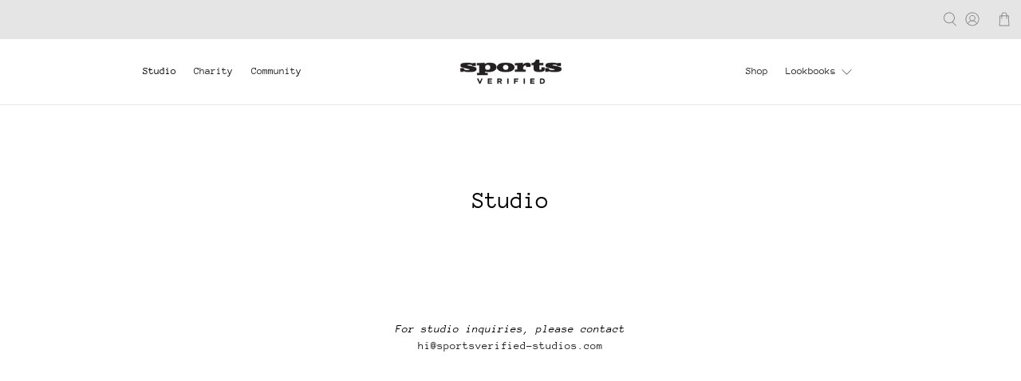

--- FILE ---
content_type: text/plain; charset=utf-8
request_url: https://d-ipv6.mmapiws.com/ant_squire
body_size: 155
content:
sports-verified.com;019b2668-2dfd-7018-b5f1-54f2b0ba5009:3b98ba353cfdc9e3ec8b8cb370129142a6c62a13